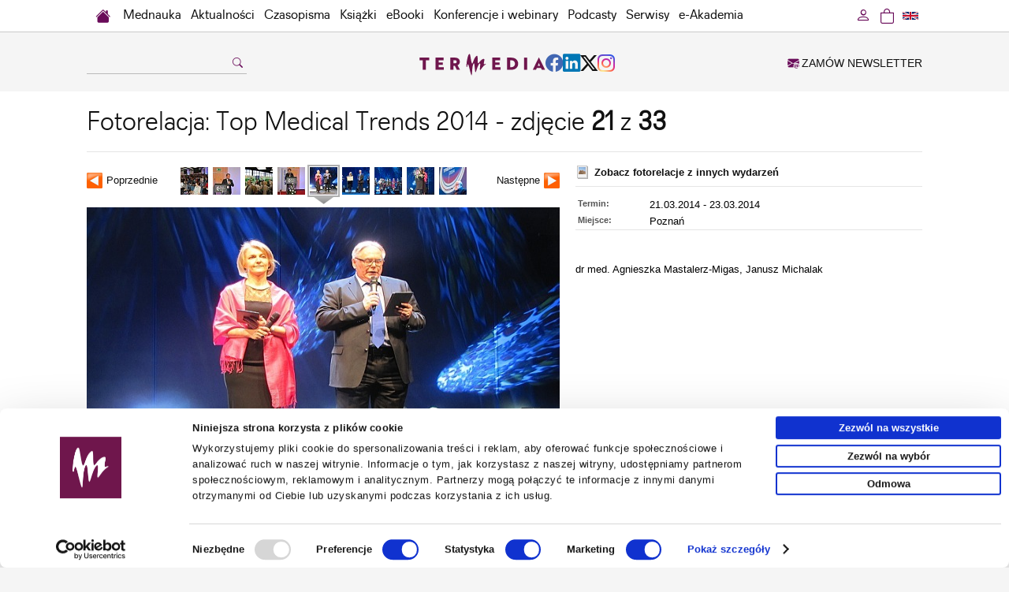

--- FILE ---
content_type: text/html; charset=UTF-8
request_url: https://www.termedia.pl/Foto/146/5178
body_size: 6251
content:
<!DOCTYPE html PUBLIC "-//W3C//DTD XHTML 1.0 Transitional//EN" "http://www.w3.org/TR/xhtml1/DTD/xhtml1-transitional.dtd">
<html xmlns="http://www.w3.org/1999/xhtml" xml:lang="pl" lang="pl">
<head>
<meta http-equiv="content-type" content="text/html; charset=utf-8"/>
<meta name="viewport" content="width=device-width, initial-scale=1.0">
    			<meta name="robots" content="all,index,follow" />
	
   <link rel="shortcut icon" href="/g/n/favicon.ico" type="image/x-icon"/>
   <meta name="application-name" content="Termedia.pl"/>
<link rel="stylesheet" type="text/css" href="/css/termedia.min.css?v=1747212138"/>
<link rel="stylesheet" href="https://cdn.jsdelivr.net/npm/bootstrap-icons@1.11.3/font/bootstrap-icons.min.css">
<script type="text/javascript" language="JavaScript" src="/build/js/web/common.min.js?v=1766498852"></script>
<script type="text/javascript" language="JavaScript" src="/js/jquery-1-6-4-min.js?v=v1"></script>
<script type="text/javascript" language="JavaScript" src="/js/jquery.easing-1.3.pack.js?v=v1"></script>
<script type="text/javascript" language="JavaScript" src="/js/jquery.scrollTo-min.js?v=v1"></script>
<script type="text/javascript" language="JavaScript" src="/js/jquery-dateFormat.min.js?v=v1"></script>
<link rel="manifest" href="/manifest.json">
<meta name="description" content="Portal wiedzy medycznej, aktualności medyczne, doniesienia i publikacje naukowe, ponad 10 tys. artykułów z czasopism medycznych." />
<meta name="keywords" content="medycyna, wydawnictwo medyczne, doniesienia naukowe, publikacje, konferencje, książki, artykuły" />
<title>Fotorelacja: Top Medical Trends 2014, Zdjęcie 21 - Termedia</title>
    <!-- Google Tag Manager -->
    <script>
        
        (function (w, d, s, l, i) {
            w[l] = w[l] || [];
            w[l].push({
                'gtm.start':
                    new Date().getTime(), event: 'gtm.js'
            });
            var f = d.getElementsByTagName(s)[0],
                j = d.createElement(s), dl = l != 'dataLayer' ? '&l=' + l : '';
            j.async = true;
            j.src =
                'https://www.termedia.pl/analytics/gtm.js?id=' + i + dl;
            f.parentNode.insertBefore(j, f);
        })(window, document, 'script', 'dataLayer', 'GTM-NQDMLBP');
        
    </script>
    <!-- Google tag (gtag.js) -->
    <script async src="https://www.googletagmanager.com/gtag/js?id=G-ECPN3SEBQJ"></script>
    <script>
        
        window.dataLayer = window.dataLayer || [];

        function gtag() {
            dataLayer.push(arguments);
        }

        gtag('js', new Date());
        
                
        gtag('config', 'G-ECPN3SEBQJ');
        
            </script>
        <!-- End Google Tag Manager -->
    
                                                                                                                
	
</head>
<body>

   <!-- Google Tag Manager (noscript) -->
   <noscript><iframe src="https://www.googletagmanager.com/ns.html?id=GTM-NQDMLBP"
                     height="0" width="0" style="display:none;visibility:hidden"></iframe></noscript>
   <!-- End Google Tag Manager (noscript) -->

   <div id="menuWrapper">
      <div class="menu" id="menuId">
         <div class="mainDiv">
            <div class="folds">
               <div class="foldL"
                    id="menuFoldHome"><a
                          class="foldHome" href="/"></a></div>
                                   <div class="foldL" id="menuFoldHomeIco">
                      <a href="https://www.termedia.pl"><span class="foldHomeIco"><i
                                    class="bi bi-house-fill"></i></span></a>
                   </div>
                               <div class="foldL" id="menuFoldSearch">
                  <a class="foldSearch" href="#" onclick="showFoldSearchForm(); return false;"><i
                             class="bi bi-search"></i>
                  </a>
                  <div id="foldSearchForm">
                     <form action="/Szukaj" name="searchForm2" method="get">
                        <input class="foldSearchInput" id="foldSearchInput" type="text" name="s" value=""/>
                                              </form>
                  </div>
               </div>

               <label for="mobileMenuDrop" class="mobileMenuToggle" id="mobileMenuHam" onclick="actOnMenu(this)">
                  <div class="mobileMenuBar1"></div>
                  <div class="mobileMenuBar2"></div>
                  <div class="mobileMenuBar3"></div>
               </label>
               <script>function actOnMenu(x) {
                       x.classList.toggle("change");
                   } </script>
               <input type="checkbox" id="mobileMenuDrop" autocomplete="off"/>

               <div class="wholeMenu foldL">

                                     <div class="foldL" id="menuItemMobileOnly">
                     <a href="/Promocje-fotorelacje" target="_self" class="foldNormal">Promocje</a>
                  </div>
                                                                    <div class="foldL"><a href="/mednauka" target="_self"                                     class="foldNormal">Mednauka</a></div>
                                                                                           <div class="foldL"><a href="/Aktualnosci" target="_self"                                     class="foldNormal">Aktualności</a></div>
                                                                                           <div class="foldL" onmouseover="$('#headerMagsId').show(); "
                               onmouseout="$('#headerMagsId').hide();" id="czasopismaMenuWide">
                             <a href="/Czasopisma" target="_self" class="foldNormal"
                                                                                            id="czasopismaMenu">Czasopisma</a>

                             <label for="mobileMenuDrop2" class="mobileMenuToggle2">Czasopisma</label>
                             <input type="checkbox" id="mobileMenuDrop2" autocomplete="off"/><!--new-->

                             <div id="headerMagsId">
                                <a href="/Czasopisma" class="catLink" id="mobileAllMag">Wszystkie czasopisma</a>
                                <!--new-->
                                                                     <a href="/Czasopismo/Postepy_Dermatologii_i_Alergologii-7"
                                       class="catLink">Advances in Dermatology and Allergology/Postępy Dermatologii i Alergologii</a>
                                                                     <a href="/Czasopismo/Postepy_w_Kardiologii_Interwencyjnej-35"
                                       class="catLink">Advances in Interventional Cardiology/Postępy w Kardiologii Interwencyjnej</a>
                                                                     <a href="/Czasopismo/Anaesthesiology_Intensive_Therapy-118"
                                       class="catLink">Anaesthesiology Intensive Therapy</a>
                                                                     <a href="/Czasopismo/Archives_of_Medical_Science-19"
                                       class="catLink">Archives of Medical Science</a>
                                                                     <a href="/Czasopismo/Biology_of_Sport-78"
                                       class="catLink">Biology of Sport</a>
                                                                     <a href="/Czasopismo/Central_European_Journal_of_nbsp_Immunology-10"
                                       class="catLink">Central European Journal of&nbsp;Immunology</a>
                                                                     <a href="/Czasopismo/Folia_Neuropathologica-20"
                                       class="catLink">Folia Neuropathologica</a>
                                                                     <a href="/Czasopismo/Forum_Ortodontyczne-143"
                                       class="catLink">Forum Ortodontyczne / Orthodontic Forum</a>
                                                                     <a href="/Czasopismo/Journal_of_Contemporary_Brachytherapy-54"
                                       class="catLink">Journal of Contemporary Brachytherapy</a>
                                                                     <a href="/Czasopismo/Pediatric_Endocrinology_Diabetes_and_Metabolism-138"
                                       class="catLink">Pediatric Endocrinology Diabetes and Metabolism</a>
                                                                     <a href="/Czasopismo/Pielegniarstwo_Chirurgiczne_i_Angiologiczne-50"
                                       class="catLink">Pielęgniarstwo Chirurgiczne i Angiologiczne/Surgical and Vascular Nursing</a>
                                                                     <a href="/Czasopismo/Polish_Journal_of_Pathology-55"
                                       class="catLink">Polish Journal of Pathology</a>
                                                                     <a href="/Czasopismo/Prenatal_Cardiology-146"
                                       class="catLink">Prenatal Cardiology</a>
                                                              </div>
                          </div>
                                                                                           <div class="foldL"><a href="/Ksiazki" target="_self"                                     class="foldNormal">Książki</a></div>
                                                                                           <div class="foldL"><a href="/eBooki" target="_self"                                     class="foldNormal">eBooki</a></div>
                                                                                           <div class="foldL"><a href="/wydarzenia" target="_self"                                     class="foldNormal">Konferencje i webinary</a></div>
                                                                                           <div class="foldL"><a href="/podcasty" target="_self"                                     class="foldNormal">Podcasty</a></div>
                                                                                           <div class="foldL" onmouseover="showCategoriesMenu(); "
                               onmouseout="hideCategoriesMenu();">
                             <a href="#" class="foldNormal" id="serwisyMenu">Serwisy</a>

                             <label for="mobileMenuDrop3" class="mobileMenuToggle3">Serwisy</label>
                             <input type="checkbox" id="mobileMenuDrop3" autocomplete="off"/>

                             <div id="headerCategoriesId">
                                                                     <a href="/etmt"
                                       class="catLink">KONGRES TOP MEDICAL TRENDS</a>
                                                                     <a href="/mz"
                                       class="catLink">Menedżer&nbsp;Zdrowia</a>
                                                                     <a href="/poz"
                                       class="catLink">Lekarz&nbsp;POZ</a>
                                                                     <a href="/choroby-rzadkie"
                                       class="catLink">Choroby rzadkie</a>
                                                                     <a href="/dermatologia"
                                       class="catLink">Dermatologia</a>
                                                                     <a href="/diabetologia"
                                       class="catLink">Diabetologia</a>
                                                                     <a href="/onkologia"
                                       class="catLink">Onkologia</a>
                                                                     <a href="/neurologia"
                                       class="catLink">Neurologia</a>
                                                                     <a href="/reumatologia"
                                       class="catLink">Reumatologia</a>
                                                                     <a href="/gastroenterologia"
                                       class="catLink">Gastroenterologia</a>
                                                                     <a href="/pulmonologia"
                                       class="catLink">Pulmonologia</a>
                                                                     <a href="/ginekologia"
                                       class="catLink">Ginekologia</a>
                                                                     <a href="/kurier-medyczny"
                                       class="catLink">Kurier Medyczny</a>
                                                                     <a href="/zalecenia"
                                       class="catLink">Zalecenia i rekomendacje</a>
                                                                     <a href="/eplr"
                                       class="catLink">e-Praktyka Leczenia Ran</a>
                                                                     <a href="/wartowiedziec"
                                       class="catLink">Warto&nbsp;wiedzieć</a>
                                                              </div>
                          </div>
                                                                                           <div class="foldL" onmouseover="showAcademyMenu();"
                               onmouseout="hideAcademyMenu();">
                             <a href="#" class="foldNormal" id="academyMenu">e-Akademia</a>

                             <label for="mobileMenuDrop5" class="mobileMenuToggle3">e-Akademia</label>
                             <input type="checkbox" id="mobileMenuDrop5" autocomplete="off"/>

                             <div id="academyMenuId">
                                                                     <a href="/akademiazaburzenmikrobioty"
                                       class="catLink">e-Akademia Zaburzeń Mikrobioty</a>
                                                                     <a href="/akademiapochp"
                                       class="catLink">e-Akademia POChP</a>
                                                                     <a href="/akademiachorobnaczyn"
                                       class="catLink">e-Akademia Chorób Naczyń</a>
                                                                     <a href="/akademia-glp-1"
                                       class="catLink">Akademia&nbsp;GLP-1</a>
                                                                                               </div>
                          </div>
                                                            <div class="foldL" id="menuItemMobileOnly"><a href="/Newsletter" target="_self"
                                                                class="foldNormal">Zamów newsletter</a></div>
                                         <div class="foldL" id="menuItemMobileOnly"><span
                                 onclick="window.location='https://www.termedia.pl/Zaloguj_sie?r=%2FFoto%2F146%2F5178'"
                                 class="foldNormal">Zaloguj się</span></div>
                                  </div>
                               <div class="foldR">
                  <a class="foldLang"
                     href="/en"
                  ><img src="/g/flags/gb-nir.svg" alt="en"/>
                  </a>
               </div>
                               <div class="foldR">
                                                                               <a class="btnCart" href="https://www.termedia.pl/Koszyk"><span
                             class="foldCart"><i class="bi bi-bag"></i></span>
                     <span id="countCart" style="display: none" class="countCart">0</span>
                  </a>
               </div>
               <div class="foldR" id="loginFoldR"
                    onmouseover="showUserMenu();"
                    onmouseout="hideUserMenu();"
               >
                                         <a href='https://www.termedia.pl/Zaloguj_sie?r=%2FFoto%2F146%2F5178'
                         rel="nofollow" class="foldNormal btnLogin">
                         <i class="bi bi-person"></i>
                      </a>
                      <div id="headerUserId">
                         <a href='https://www.termedia.pl/Zaloguj_sie?r=%2FFoto%2F146%2F5178'
                            class="catLink"><i class="bi bi-box-arrow-in-left"></i> Zaloguj się</a>
                      </div>
                                  </div>
               <div class="clearAll">&nbsp;</div>
            </div>
         </div>
      </div>
   </div>
   <script>
       
       jQuery("document").ready(function ($) {
           $('#menuWrapper').css("height", $('#menuWrapper').outerHeight());
           var nav = $('#menuId');
           nav.addClass("menuFixed");
           if ($(this).scrollTop() > 80) {
               $('#menuFoldHome').show();
               $('#menuFoldSearch').show();
           }


           $(window).scroll(function () {

               if ($(this).scrollTop() > 80) {
                   if ($('#menuFoldHomeAlwaysVisible').is(':visible')) {
                       $('#menuFoldSearch').show({
                           duration: 100,
                           easing: 'linear',
                           complete: function () {
                               $('#menuFoldCategory').show({
                                   duration: 260,
                                   easing: 'linear'
                               });
                           }
                       });
                   } else {
                       $('#menuFoldHomeIco').hide({
                           duration: 200,
                           easing: 'linear',
                           complete: function () {
                               $('#menuFoldHome').show({
                                   duration: 200,
                                   easing: 'linear',
                                   complete: function () {
                                       $('#menuFoldSearch').show({
                                           duration: 100,
                                           easing: 'linear'
                                       });
                                   }
                               });
                           }
                       });
                   }
               } else {
                   if ($('#menuFoldHomeAlwaysVisible').is(':visible')) {
                       $('#menuFoldCategory').hide({
                           duration: 260,
                           easing: 'linear',
                           complete: function () {
                               $('#menuFoldSearch').hide({
                                   duration: 100,
                                   easing: 'linear'
                               });
                           }
                       });
                   } else {
                       $('#menuFoldSearch').hide({
                           duration: 100,
                           easing: 'linear',
                           complete: function () {
                               $('#menuFoldHome').hide({
                                   duration: 200,
                                   easing: 'linear',
                                   complete: function () {
                                       $('#menuFoldHomeIco').show({
                                           duration: 200,
                                           easing: 'linear'
                                       });
                                   }
                               });
                           }
                       });
                   }
               }

               $('#foldSearchForm').fadeOut(300);
           });

       });

       function showFoldSearchForm() {
           $('#foldSearchForm').toggle();
           document.getElementById('foldSearchInput').focus();
       }

       function showCategoriesMenu() {
           $('#headerCategoriesId').show();
       }

       function showUserMenu() {
           $('#headerUserId').show();
       }

       function hideUserMenu() {
           $('#headerUserId').hide();
       }

       function hideCategoriesMenu() {
           $('#headerCategoriesId').hide();
       }

       function showAcademyMenu() {
           $('#academyMenuId').show();
       }

       function hideAcademyMenu() {
           $('#academyMenuId').hide();
       }

       
   </script>
                                   <div class="mainDiv">
          <div class="headMainPad">
             <div class="headLeft">
                                     <form action="/Szukaj" name="searchForm" method="get">
                       <div>
                          <input class="searchInput" type="text" name="s" value=""/>
                          <a href="#" onclick="document.searchForm.submit();return false;">
                             <i class="bi bi-search"></i>
                          </a>
                       </div>

                       <input type="hidden" name="type" value="all">
                                            </form>
                              </div>

             <div class="headCenter">
                                     <div class="headLogo">
                       <a href="/"><img src="/g/logo/TERMEDIA-logo-0.svg" alt="Termedia.pl"/></a>
                    </div>
                    <div class="headSocial socialLinks">
                       <a href="https://www.facebook.com/Termedia"
                          target="_blank"
                          class="facebook-share"><i class="bi bi-facebook bi-2x"></i></a>
                       <a href="https://www.linkedin.com/company/termedia"
                          target="_blank"
                          class="linkedin-share"><i class="bi bi-linkedin bi-2x"></i></a>
                       <a href="https://twitter.com/TermediaPL"
                          target="_blank"
                          class="x-share"><i class="bi bi-twitter-x bi-2x"></i></a>
                       <a href="https://www.instagram.com/termedia.pl/"
                          target="_blank"
                          class="instagram-share">
                          <i class="bi bi-instagram bi-2x"></i></a>
                    </div>
                              </div>

             <div class="headRight">
                <a href="/Newsletter" class="orderNewsletter">
                   <i class="bi bi-envelope-at-fill"></i> ZAMÓW NEWSLETTER</a>
             </div>
          </div>
       </div>
    
<div class="mainContent">
   <div class="mainDiv">
              <script id="PartnerShow-696c42fda460d"
        src="/PartnerShow?id=696c42fda460d&portalId="></script>       <div id="galleryBegin"></div>
<div class="pageTitle">Fotorelacja: Top Medical Trends 2014 - zdjęcie <b>21</b> z <b>33</b></div>
<div class="contentPad2">

	<table cellpadding="0" cellspacing="0" border="0" width="100%"><tr>
	<td class="photoTd">
		<table cellpadding="0" cellspacing="0" border="0" width="100%"><tr>
		<td class="phNav"><a href="/Foto/146/5177#galleryBegin"><img src="/g/previous.gif" alt="" border="0" /></a></td>
		<td class="phNavLinkL"><a href="/Foto/146/5177#galleryBegin">Poprzednie</a></td>
		<td class="phNavThumbs">
			<a href="/Foto/146/5173#galleryBegin"><img src="/f/photos_gallery/5173_a3f017913a0c0c6f4701b5660d66e407_t.jpg" border="0" class="phNavTh" alt=""  /></a><a href="/Foto/146/5174#galleryBegin"><img src="/f/photos_gallery/5174_c84740c90a1180f98172c5abf48febc0_t.jpg" border="0" class="phNavTh" alt=""  /></a><a href="/Foto/146/5175#galleryBegin"><img src="/f/photos_gallery/5175_d2a4fd331b573f6fc8a2b666be0f18df_t.jpg" border="0" class="phNavTh" alt=""  /></a><a href="/Foto/146/5177#galleryBegin"><img src="/f/photos_gallery/5177_3e222f3eb164f84bcfa8dc5d307d5d11_t.jpg" border="0" class="phNavTh" alt=""  /></a><a href="/Foto/146/5178#galleryBegin"><img src="/f/photos_gallery/5178_e4adc8d450fdabc0c690278ab5318af5_t.jpg" border="0" class="phNavTh phNavThC" alt=""  /></a><a href="/Foto/146/5179#galleryBegin"><img src="/f/photos_gallery/5179_a621c3fbcdeddcfb37e541e6f0d55e5b_t.jpg" border="0" class="phNavTh" alt=""  /></a><a href="/Foto/146/5180#galleryBegin"><img src="/f/photos_gallery/5180_6f9c9b34c208ad3b5f4f7664a62e4c7d_t.jpg" border="0" class="phNavTh" alt=""  /></a><a href="/Foto/146/5181#galleryBegin"><img src="/f/photos_gallery/5181_03a3e77cfe4e343924399823cb885134_t.jpg" border="0" class="phNavTh" alt=""  /></a><a href="/Foto/146/5182#galleryBegin"><img src="/f/photos_gallery/5182_5e939e46e2856f2987c137078f27e3b0_t.jpg" border="0" class="phNavTh" alt=""  /></a><br/>
		</td>
		<td class="phNavLinkR"><a href="/Foto/146/5179#galleryBegin">Następne</a></td>
		<td class="phNav"><a href="/Foto/146/5179#galleryBegin"><img src="/g/next.gif" alt="" border="0" /></a></td>
		</tr></table>
		<div style="text-align:center;height:740px;"><a href="/Foto/146/5179#galleryBegin"><img src="/f/photos_gallery/5178_e4adc8d450fdabc0c690278ab5318af5.jpg" width="600" height="400" border="0"/></a></div>
		
	</td>
	<td class="descTd">
		<div class="photoLink">
			<a href="/ea"><strong>Zobacz fotorelacje z innych wydarzeń</strong></a>
		</div>
		<div class="photoInfo">
		<table cellspacing="0" cellpadding="3" border="0" width="100%">
						<tr><td class="evFeature">Termin:</td><td class="evFeatureVal">21.03.2014 - 23.03.2014</td></tr>
									<tr><td class="evFeature">Miejsce:</td><td class="evFeatureVal">Poznań </td></tr>
											</table>
		</div><br/><br/>
				dr med. Agnieszka Mastalerz-Migas, Janusz Michalak&nbsp;
	</td></tr></table>
</div>
</div>
</div>
   <div class="mainDiv">
      <div class="mainFooter">
                   <div class="mainFooterCols">
            <div class="mainFooterCol">

               <div class="mainFooterLabel">Termedia</div>
               <div class="clearAll"></div>

               <div class="mainFooterLinks">
                                         <a href="https://www.termedia.pl/O-Wydawnictwie,807.html">O Wydawnictwie</a>
                                         <a href="https://www.termedia.pl/Oferty,872.html">Oferty</a>
                                         <a href="https://www.termedia.pl/Newsletter" target="_self">Newsletter</a>
                                         <a href="https://www.termedia.pl/Kontakt,809.html">Kontakt</a>
                                         <a href="https://www.termedia.pl/Praca,9307.html">Praca</a>
                                  </div>

               <div class="mainFooterLinks">
                                         <a href="https://www.termedia.pl/Polityka-prywatnosci,831.html"                              rel="nofollow">Polityka prywatności</a>
                                         <a href="https://www.termedia.pl/Polityka-reklamowa,832.html"                              rel="nofollow">Polityka reklamowa</a>
                                         <a href="mailto:termedia@termedia.pl" target="_self"                              rel="nofollow">Napisz do nas</a>
                                         <a href="https://www.termedia.pl/pobierz/c8cd7ad678c6aaf27f990c84662bdf0b/" target="_self"                              rel="nofollow">Nota prawna</a>
                                         <a href="https://www.termedia.pl/regulamin.pdf" target="_self"                              rel="nofollow">Regulamin</a>
                                  </div>

            </div>

            <div class="mainFooterCol">

               <div class="mainFooterLabel">Na skróty</div>
               <div class="clearAll"></div>
               <div class="mainFooterLinks">
                                                                    <a href="https://www.termedia.pl/mednauka" target="_self">Mednauka</a>
                                                                                           <a href="https://www.termedia.pl/Aktualnosci" target="_self">Aktualności</a>
                                                                                           <a href="https://www.termedia.pl/Czasopisma" target="_self">Czasopisma</a>
                                                                                           <a href="https://www.termedia.pl/Ksiazki" target="_self">Książki</a>
                                                                                           <a href="https://www.termedia.pl/eBooki" target="_self">eBooki</a>
                                                                                           <a href="https://www.termedia.pl/wydarzenia" target="_self">Konferencje i webinary</a>
                                                                                           <a href="https://www.termedia.pl/podcasty" target="_self">Podcasty</a>
                                                                                                                                                                                                      </div>

            </div>
            <div class="mainFooterCol">
               <div class="mainFooterLabel">Serwisy</div>
               <div class="clearAll"></div>
               <div class="mainFooterLinks">
                                         <a href="/etmt">KONGRES TOP MEDICAL TRENDS</a>
                                         <a href="/mz">Menedżer&nbsp;Zdrowia</a>
                                         <a href="/poz">Lekarz&nbsp;POZ</a>
                                         <a href="/choroby-rzadkie">Choroby rzadkie</a>
                                         <a href="/dermatologia">Dermatologia</a>
                                         <a href="/diabetologia">Diabetologia</a>
                                         <a href="/onkologia">Onkologia</a>
                                         <a href="/neurologia">Neurologia</a>
                                         <a href="/reumatologia">Reumatologia</a>
                                         <a href="/gastroenterologia">Gastroenterologia</a>
                                         <a href="/pulmonologia">Pulmonologia</a>
                                         <a href="/ginekologia">Ginekologia</a>
                                         <a href="/kurier-medyczny">Kurier Medyczny</a>
                                         <a href="/zalecenia">Zalecenia i rekomendacje</a>
                                         <a href="/eplr">e-Praktyka Leczenia Ran</a>
                                         <a href="/wartowiedziec">Warto&nbsp;wiedzieć</a>
                                  </div>
            </div>
            <div class="mainFooterCol">
               <div class="mainFooterLabel">e-Akademia</div>
               <div class="clearAll"></div>
               <div class="mainFooterLinks">
                                         <a href="/akademiazaburzenmikrobioty">e-Akademia Zaburzeń Mikrobioty</a>
                                         <a href="/akademiapochp">e-Akademia POChP</a>
                                         <a href="/akademiachorobnaczyn">e-Akademia Chorób Naczyń</a>
                                         <a href="/akademia-glp-1">Akademia&nbsp;GLP-1</a>
                                  </div>
            </div>
         </div>

         <div class="clearAll"></div>

                       <div class="mobileFooterIcons footerSocial socialLinks">
                <a href="https://www.facebook.com/Termedia"
                   target="_blank"
                   class="facebook-share"><i class="bi bi-facebook bi-2x"></i></a>
                <a href="https://www.linkedin.com/company/termedia"
                   target="_blank"
                   class="linkedin-share"><i class="bi bi-linkedin bi-2x"></i></a>
                <a href="https://twitter.com/TermediaPL"
                   target="_blank"
                   class="x-share"><i class="bi bi-twitter-x bi-2x"></i></a>
                <a href="https://www.instagram.com/termedia.pl/"
                   target="_blank"
                   class="instagram-share">
                   <i class="bi bi-instagram bi-2x"></i></a>
             </div>
          
         <div class="mainFooterDown">
            <div class="mainFooterCopy">
               © 2026 Termedia Sp. z o.o. All rights reserved.               <br/>
               Developed by <a href="http://www.bentus.pl" style="color:#888;">Bentus</a>.
            </div>

            <img alt="" src="/g/n/przelewy24_logo.svg" width="100"/>

            <div class="clearAll"></div>
         </div>
      </div>
   </div>
<!-- GetResponse Analytics -->
<script type="text/javascript">
    
    (function (m, o, n, t, e, r, _) {
        m['__GetResponseAnalyticsObject'] = e;
        m[e] = m[e] || function () {
            (m[e].q = m[e].q || []).push(arguments)
        };
        r = o.createElement(n);
        _ = o.getElementsByTagName(n)[0];
        r.async = 1;
        r.src = t;
        r.setAttribute('crossorigin', 'use-credentials');
        _.parentNode.insertBefore(r, _);
    })(window, document, 'script', 'https://em.termedia.pl/script/a8ce2fa5-55c3-452e-8860-30222354c3f7/ga.js', 'GrTracking');

    
</script>
<!-- End GetResponse Analytics -->

</body>
</html>

--- FILE ---
content_type: application/javascript
request_url: https://www.termedia.pl/build/js/web/common.min.js?v=1766498852
body_size: 1583
content:
function getElem(e){return document.getElementById(e)}function newSurvey(e){newWindow("http://survey.termedia.pl/survey.php?subpage=sendSurvey&surveyId="+e,"Ranking",700,600,"YES")}function newWindow(e,t,n,a,o){var i=(screen.availHeight-a)/2,s=(screen.availWidth-n)/2;window.open(e,t,"TOOLBAR=NULL,RESIZABLE="+o+",STATUS=YES,SCROLLBARS=YES, WIDTH="+n+",HEIGHT="+a+",LEFT="+s+",TOP="+i).focus()}function myScrollTo(e){$.scrollTo($("#"+e),{easing:"easeOutQuad",duration:700,offset:-30})}function showDiv(e){var t=getElem(e);t&&(t.style.display="block")}function hideDiv(e){var t=getElem(e);t&&"none"!=t.style.display&&(t.style.display="none")}function showOrHide(e){const t=getElem(e);t&&("none"!==t.style.display?t.style.display="none":(t.style.display="block",t.style.width="100%"))}function disableSubmitButton(e){submitB=document.getElementById(e),submitB.disabled=!0}let c=0;function refreshImage(e,t,n){let a=getElem(e);a.src=n?"/Image?color="+n+"&c="+c:"/Image?c="+c,c++,getElem(t).focus()}function setWithExpiry(e,t,n){const a={value:t,expiry:(new Date).getTime()+n};localStorage.setItem(e,JSON.stringify(a))}function getWithExpiry(e){const t=localStorage.getItem(e);if(!t)return null;const n=JSON.parse(t);return(new Date).getTime()>n.expiry?(localStorage.removeItem(e),null):n.value}function getPageContent(e,t){let n;t=t||1;const a=new XMLHttpRequest;return a.open("GET","/PageContent/"+e+"/"+t,!1),a.onreadystatechange=function(){n=JSON.parse(this.responseText)},a.send(),n}function adCustom(e){let t=document.getElementById("customAd");if(t&&e){let n="/AdShow?adId="+e+"&adFormat=CUSTOM",a=sessionStorage.getItem("TM-portalId"),o=sessionStorage.getItem("TM-pageId"),i=sessionStorage.getItem("TM-filterSectionId");""!==a&&(n+="&portalId="+a),""!==o&&(n+="&pId="+o),""!==i&&(n+="&sectionId="+i),fetch(n).then(e=>e.text()).then(e=>{t.innerHTML=e})}}function setStorage(e,t,n){sessionStorage.setItem("TM-portalId",e),sessionStorage.setItem("TM-pageId",t),sessionStorage.setItem("TM-filterSectionId",n)}function getMagazineMenu(){let e=document.querySelectorAll(".magMenu a[class^=menu]"),t=[];e.forEach((e,n)=>{let a={};a.page_title=e.innerText,a.page_external_link=e.href.replace("https://dev.termedia.pl",""),a.page_type="LINK",a.page_priority=n+1,a.page_external_link_target="_self",a.page_url_title=e.innerText,a.page_url_title2=e.innerText,a.page_menu_name=e.innerText,a.class=e.classList.value,t.push(a)}),console.log(t),console.table(t)}function easterBanner(){let e=!1,t="",n="";try{const a=new Date,o=new Date("2025-12-24T06:00:00"),i=new Date("2025-12-26T23:59:59"),s=new Date("2025-12-31T06:00:00"),l=new Date("2026-01-01T23:59:59");a>=o&&i>=a&&(e=!0,t="https://www.termedia.pl",n="/f/f/41867e679384997094472f03ce859112.jpg?_t=1759819241"),a>=s&&l>=a&&(e=!0,t="https://www.termedia.pl",n="/f/f/3fa38ced525be33f76833a3edd871547.jpg?_t=1759819241");const r=document.querySelector(".mainDiv > .adPartner");r&&e&&(r.innerHTML=`<a href="${t}" target="_blank"><img src="${n}" alt="Życzenia Świąteczne." /></a>`),r&&(r.style.visibility="visible")}catch(e){console.log("custom banner error")}console.log(`custom banner ${e}`)}document.head.insertAdjacentHTML("beforeend","<style>.mainDiv > .adPartner{visibility:hidden}</style>"),window.addEventListener("DOMContentLoaded",e=>{easterBanner()});